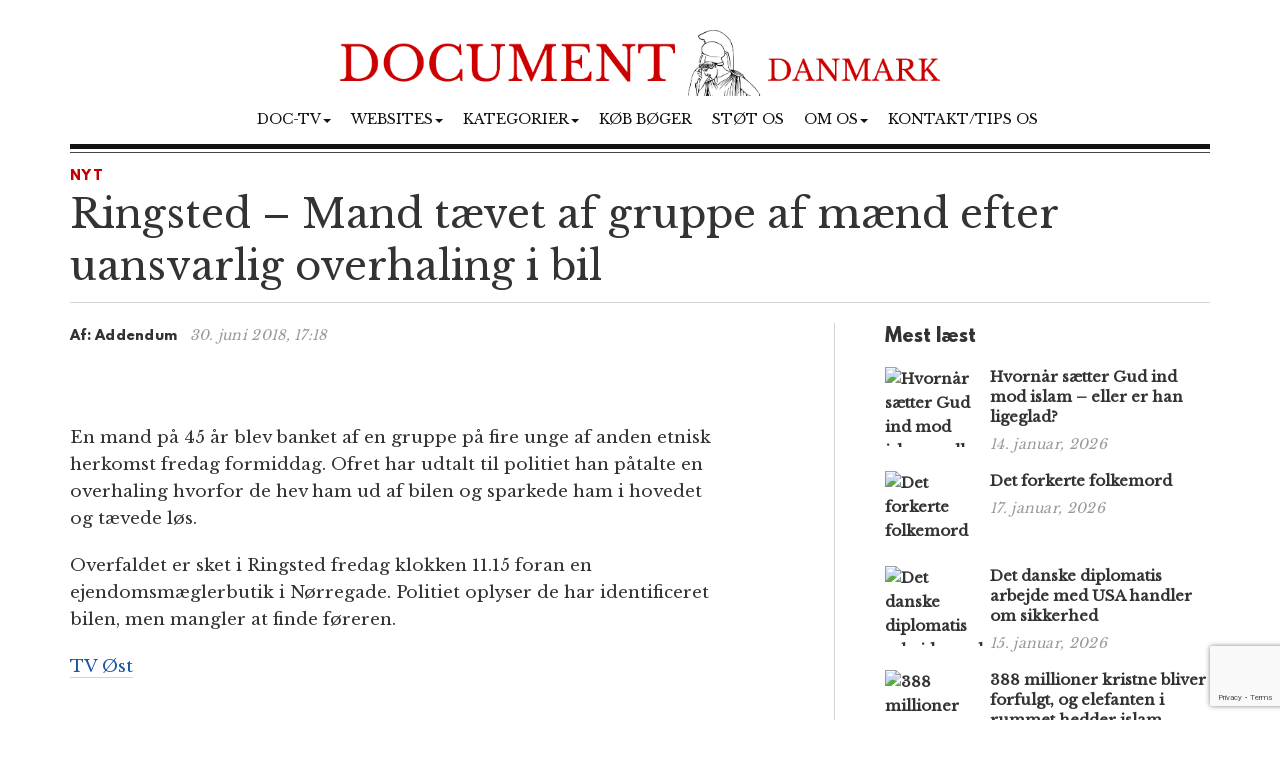

--- FILE ---
content_type: text/html; charset=utf-8
request_url: https://www.google.com/recaptcha/api2/anchor?ar=1&k=6Lf6QlMrAAAAAM8g9EemSjHsZv9V45xSeaU4eMCW&co=aHR0cHM6Ly93d3cuZG9jdW1lbnQuZGs6NDQz&hl=en&v=PoyoqOPhxBO7pBk68S4YbpHZ&size=invisible&anchor-ms=20000&execute-ms=30000&cb=iuoxasgdz9k8
body_size: 48532
content:
<!DOCTYPE HTML><html dir="ltr" lang="en"><head><meta http-equiv="Content-Type" content="text/html; charset=UTF-8">
<meta http-equiv="X-UA-Compatible" content="IE=edge">
<title>reCAPTCHA</title>
<style type="text/css">
/* cyrillic-ext */
@font-face {
  font-family: 'Roboto';
  font-style: normal;
  font-weight: 400;
  font-stretch: 100%;
  src: url(//fonts.gstatic.com/s/roboto/v48/KFO7CnqEu92Fr1ME7kSn66aGLdTylUAMa3GUBHMdazTgWw.woff2) format('woff2');
  unicode-range: U+0460-052F, U+1C80-1C8A, U+20B4, U+2DE0-2DFF, U+A640-A69F, U+FE2E-FE2F;
}
/* cyrillic */
@font-face {
  font-family: 'Roboto';
  font-style: normal;
  font-weight: 400;
  font-stretch: 100%;
  src: url(//fonts.gstatic.com/s/roboto/v48/KFO7CnqEu92Fr1ME7kSn66aGLdTylUAMa3iUBHMdazTgWw.woff2) format('woff2');
  unicode-range: U+0301, U+0400-045F, U+0490-0491, U+04B0-04B1, U+2116;
}
/* greek-ext */
@font-face {
  font-family: 'Roboto';
  font-style: normal;
  font-weight: 400;
  font-stretch: 100%;
  src: url(//fonts.gstatic.com/s/roboto/v48/KFO7CnqEu92Fr1ME7kSn66aGLdTylUAMa3CUBHMdazTgWw.woff2) format('woff2');
  unicode-range: U+1F00-1FFF;
}
/* greek */
@font-face {
  font-family: 'Roboto';
  font-style: normal;
  font-weight: 400;
  font-stretch: 100%;
  src: url(//fonts.gstatic.com/s/roboto/v48/KFO7CnqEu92Fr1ME7kSn66aGLdTylUAMa3-UBHMdazTgWw.woff2) format('woff2');
  unicode-range: U+0370-0377, U+037A-037F, U+0384-038A, U+038C, U+038E-03A1, U+03A3-03FF;
}
/* math */
@font-face {
  font-family: 'Roboto';
  font-style: normal;
  font-weight: 400;
  font-stretch: 100%;
  src: url(//fonts.gstatic.com/s/roboto/v48/KFO7CnqEu92Fr1ME7kSn66aGLdTylUAMawCUBHMdazTgWw.woff2) format('woff2');
  unicode-range: U+0302-0303, U+0305, U+0307-0308, U+0310, U+0312, U+0315, U+031A, U+0326-0327, U+032C, U+032F-0330, U+0332-0333, U+0338, U+033A, U+0346, U+034D, U+0391-03A1, U+03A3-03A9, U+03B1-03C9, U+03D1, U+03D5-03D6, U+03F0-03F1, U+03F4-03F5, U+2016-2017, U+2034-2038, U+203C, U+2040, U+2043, U+2047, U+2050, U+2057, U+205F, U+2070-2071, U+2074-208E, U+2090-209C, U+20D0-20DC, U+20E1, U+20E5-20EF, U+2100-2112, U+2114-2115, U+2117-2121, U+2123-214F, U+2190, U+2192, U+2194-21AE, U+21B0-21E5, U+21F1-21F2, U+21F4-2211, U+2213-2214, U+2216-22FF, U+2308-230B, U+2310, U+2319, U+231C-2321, U+2336-237A, U+237C, U+2395, U+239B-23B7, U+23D0, U+23DC-23E1, U+2474-2475, U+25AF, U+25B3, U+25B7, U+25BD, U+25C1, U+25CA, U+25CC, U+25FB, U+266D-266F, U+27C0-27FF, U+2900-2AFF, U+2B0E-2B11, U+2B30-2B4C, U+2BFE, U+3030, U+FF5B, U+FF5D, U+1D400-1D7FF, U+1EE00-1EEFF;
}
/* symbols */
@font-face {
  font-family: 'Roboto';
  font-style: normal;
  font-weight: 400;
  font-stretch: 100%;
  src: url(//fonts.gstatic.com/s/roboto/v48/KFO7CnqEu92Fr1ME7kSn66aGLdTylUAMaxKUBHMdazTgWw.woff2) format('woff2');
  unicode-range: U+0001-000C, U+000E-001F, U+007F-009F, U+20DD-20E0, U+20E2-20E4, U+2150-218F, U+2190, U+2192, U+2194-2199, U+21AF, U+21E6-21F0, U+21F3, U+2218-2219, U+2299, U+22C4-22C6, U+2300-243F, U+2440-244A, U+2460-24FF, U+25A0-27BF, U+2800-28FF, U+2921-2922, U+2981, U+29BF, U+29EB, U+2B00-2BFF, U+4DC0-4DFF, U+FFF9-FFFB, U+10140-1018E, U+10190-1019C, U+101A0, U+101D0-101FD, U+102E0-102FB, U+10E60-10E7E, U+1D2C0-1D2D3, U+1D2E0-1D37F, U+1F000-1F0FF, U+1F100-1F1AD, U+1F1E6-1F1FF, U+1F30D-1F30F, U+1F315, U+1F31C, U+1F31E, U+1F320-1F32C, U+1F336, U+1F378, U+1F37D, U+1F382, U+1F393-1F39F, U+1F3A7-1F3A8, U+1F3AC-1F3AF, U+1F3C2, U+1F3C4-1F3C6, U+1F3CA-1F3CE, U+1F3D4-1F3E0, U+1F3ED, U+1F3F1-1F3F3, U+1F3F5-1F3F7, U+1F408, U+1F415, U+1F41F, U+1F426, U+1F43F, U+1F441-1F442, U+1F444, U+1F446-1F449, U+1F44C-1F44E, U+1F453, U+1F46A, U+1F47D, U+1F4A3, U+1F4B0, U+1F4B3, U+1F4B9, U+1F4BB, U+1F4BF, U+1F4C8-1F4CB, U+1F4D6, U+1F4DA, U+1F4DF, U+1F4E3-1F4E6, U+1F4EA-1F4ED, U+1F4F7, U+1F4F9-1F4FB, U+1F4FD-1F4FE, U+1F503, U+1F507-1F50B, U+1F50D, U+1F512-1F513, U+1F53E-1F54A, U+1F54F-1F5FA, U+1F610, U+1F650-1F67F, U+1F687, U+1F68D, U+1F691, U+1F694, U+1F698, U+1F6AD, U+1F6B2, U+1F6B9-1F6BA, U+1F6BC, U+1F6C6-1F6CF, U+1F6D3-1F6D7, U+1F6E0-1F6EA, U+1F6F0-1F6F3, U+1F6F7-1F6FC, U+1F700-1F7FF, U+1F800-1F80B, U+1F810-1F847, U+1F850-1F859, U+1F860-1F887, U+1F890-1F8AD, U+1F8B0-1F8BB, U+1F8C0-1F8C1, U+1F900-1F90B, U+1F93B, U+1F946, U+1F984, U+1F996, U+1F9E9, U+1FA00-1FA6F, U+1FA70-1FA7C, U+1FA80-1FA89, U+1FA8F-1FAC6, U+1FACE-1FADC, U+1FADF-1FAE9, U+1FAF0-1FAF8, U+1FB00-1FBFF;
}
/* vietnamese */
@font-face {
  font-family: 'Roboto';
  font-style: normal;
  font-weight: 400;
  font-stretch: 100%;
  src: url(//fonts.gstatic.com/s/roboto/v48/KFO7CnqEu92Fr1ME7kSn66aGLdTylUAMa3OUBHMdazTgWw.woff2) format('woff2');
  unicode-range: U+0102-0103, U+0110-0111, U+0128-0129, U+0168-0169, U+01A0-01A1, U+01AF-01B0, U+0300-0301, U+0303-0304, U+0308-0309, U+0323, U+0329, U+1EA0-1EF9, U+20AB;
}
/* latin-ext */
@font-face {
  font-family: 'Roboto';
  font-style: normal;
  font-weight: 400;
  font-stretch: 100%;
  src: url(//fonts.gstatic.com/s/roboto/v48/KFO7CnqEu92Fr1ME7kSn66aGLdTylUAMa3KUBHMdazTgWw.woff2) format('woff2');
  unicode-range: U+0100-02BA, U+02BD-02C5, U+02C7-02CC, U+02CE-02D7, U+02DD-02FF, U+0304, U+0308, U+0329, U+1D00-1DBF, U+1E00-1E9F, U+1EF2-1EFF, U+2020, U+20A0-20AB, U+20AD-20C0, U+2113, U+2C60-2C7F, U+A720-A7FF;
}
/* latin */
@font-face {
  font-family: 'Roboto';
  font-style: normal;
  font-weight: 400;
  font-stretch: 100%;
  src: url(//fonts.gstatic.com/s/roboto/v48/KFO7CnqEu92Fr1ME7kSn66aGLdTylUAMa3yUBHMdazQ.woff2) format('woff2');
  unicode-range: U+0000-00FF, U+0131, U+0152-0153, U+02BB-02BC, U+02C6, U+02DA, U+02DC, U+0304, U+0308, U+0329, U+2000-206F, U+20AC, U+2122, U+2191, U+2193, U+2212, U+2215, U+FEFF, U+FFFD;
}
/* cyrillic-ext */
@font-face {
  font-family: 'Roboto';
  font-style: normal;
  font-weight: 500;
  font-stretch: 100%;
  src: url(//fonts.gstatic.com/s/roboto/v48/KFO7CnqEu92Fr1ME7kSn66aGLdTylUAMa3GUBHMdazTgWw.woff2) format('woff2');
  unicode-range: U+0460-052F, U+1C80-1C8A, U+20B4, U+2DE0-2DFF, U+A640-A69F, U+FE2E-FE2F;
}
/* cyrillic */
@font-face {
  font-family: 'Roboto';
  font-style: normal;
  font-weight: 500;
  font-stretch: 100%;
  src: url(//fonts.gstatic.com/s/roboto/v48/KFO7CnqEu92Fr1ME7kSn66aGLdTylUAMa3iUBHMdazTgWw.woff2) format('woff2');
  unicode-range: U+0301, U+0400-045F, U+0490-0491, U+04B0-04B1, U+2116;
}
/* greek-ext */
@font-face {
  font-family: 'Roboto';
  font-style: normal;
  font-weight: 500;
  font-stretch: 100%;
  src: url(//fonts.gstatic.com/s/roboto/v48/KFO7CnqEu92Fr1ME7kSn66aGLdTylUAMa3CUBHMdazTgWw.woff2) format('woff2');
  unicode-range: U+1F00-1FFF;
}
/* greek */
@font-face {
  font-family: 'Roboto';
  font-style: normal;
  font-weight: 500;
  font-stretch: 100%;
  src: url(//fonts.gstatic.com/s/roboto/v48/KFO7CnqEu92Fr1ME7kSn66aGLdTylUAMa3-UBHMdazTgWw.woff2) format('woff2');
  unicode-range: U+0370-0377, U+037A-037F, U+0384-038A, U+038C, U+038E-03A1, U+03A3-03FF;
}
/* math */
@font-face {
  font-family: 'Roboto';
  font-style: normal;
  font-weight: 500;
  font-stretch: 100%;
  src: url(//fonts.gstatic.com/s/roboto/v48/KFO7CnqEu92Fr1ME7kSn66aGLdTylUAMawCUBHMdazTgWw.woff2) format('woff2');
  unicode-range: U+0302-0303, U+0305, U+0307-0308, U+0310, U+0312, U+0315, U+031A, U+0326-0327, U+032C, U+032F-0330, U+0332-0333, U+0338, U+033A, U+0346, U+034D, U+0391-03A1, U+03A3-03A9, U+03B1-03C9, U+03D1, U+03D5-03D6, U+03F0-03F1, U+03F4-03F5, U+2016-2017, U+2034-2038, U+203C, U+2040, U+2043, U+2047, U+2050, U+2057, U+205F, U+2070-2071, U+2074-208E, U+2090-209C, U+20D0-20DC, U+20E1, U+20E5-20EF, U+2100-2112, U+2114-2115, U+2117-2121, U+2123-214F, U+2190, U+2192, U+2194-21AE, U+21B0-21E5, U+21F1-21F2, U+21F4-2211, U+2213-2214, U+2216-22FF, U+2308-230B, U+2310, U+2319, U+231C-2321, U+2336-237A, U+237C, U+2395, U+239B-23B7, U+23D0, U+23DC-23E1, U+2474-2475, U+25AF, U+25B3, U+25B7, U+25BD, U+25C1, U+25CA, U+25CC, U+25FB, U+266D-266F, U+27C0-27FF, U+2900-2AFF, U+2B0E-2B11, U+2B30-2B4C, U+2BFE, U+3030, U+FF5B, U+FF5D, U+1D400-1D7FF, U+1EE00-1EEFF;
}
/* symbols */
@font-face {
  font-family: 'Roboto';
  font-style: normal;
  font-weight: 500;
  font-stretch: 100%;
  src: url(//fonts.gstatic.com/s/roboto/v48/KFO7CnqEu92Fr1ME7kSn66aGLdTylUAMaxKUBHMdazTgWw.woff2) format('woff2');
  unicode-range: U+0001-000C, U+000E-001F, U+007F-009F, U+20DD-20E0, U+20E2-20E4, U+2150-218F, U+2190, U+2192, U+2194-2199, U+21AF, U+21E6-21F0, U+21F3, U+2218-2219, U+2299, U+22C4-22C6, U+2300-243F, U+2440-244A, U+2460-24FF, U+25A0-27BF, U+2800-28FF, U+2921-2922, U+2981, U+29BF, U+29EB, U+2B00-2BFF, U+4DC0-4DFF, U+FFF9-FFFB, U+10140-1018E, U+10190-1019C, U+101A0, U+101D0-101FD, U+102E0-102FB, U+10E60-10E7E, U+1D2C0-1D2D3, U+1D2E0-1D37F, U+1F000-1F0FF, U+1F100-1F1AD, U+1F1E6-1F1FF, U+1F30D-1F30F, U+1F315, U+1F31C, U+1F31E, U+1F320-1F32C, U+1F336, U+1F378, U+1F37D, U+1F382, U+1F393-1F39F, U+1F3A7-1F3A8, U+1F3AC-1F3AF, U+1F3C2, U+1F3C4-1F3C6, U+1F3CA-1F3CE, U+1F3D4-1F3E0, U+1F3ED, U+1F3F1-1F3F3, U+1F3F5-1F3F7, U+1F408, U+1F415, U+1F41F, U+1F426, U+1F43F, U+1F441-1F442, U+1F444, U+1F446-1F449, U+1F44C-1F44E, U+1F453, U+1F46A, U+1F47D, U+1F4A3, U+1F4B0, U+1F4B3, U+1F4B9, U+1F4BB, U+1F4BF, U+1F4C8-1F4CB, U+1F4D6, U+1F4DA, U+1F4DF, U+1F4E3-1F4E6, U+1F4EA-1F4ED, U+1F4F7, U+1F4F9-1F4FB, U+1F4FD-1F4FE, U+1F503, U+1F507-1F50B, U+1F50D, U+1F512-1F513, U+1F53E-1F54A, U+1F54F-1F5FA, U+1F610, U+1F650-1F67F, U+1F687, U+1F68D, U+1F691, U+1F694, U+1F698, U+1F6AD, U+1F6B2, U+1F6B9-1F6BA, U+1F6BC, U+1F6C6-1F6CF, U+1F6D3-1F6D7, U+1F6E0-1F6EA, U+1F6F0-1F6F3, U+1F6F7-1F6FC, U+1F700-1F7FF, U+1F800-1F80B, U+1F810-1F847, U+1F850-1F859, U+1F860-1F887, U+1F890-1F8AD, U+1F8B0-1F8BB, U+1F8C0-1F8C1, U+1F900-1F90B, U+1F93B, U+1F946, U+1F984, U+1F996, U+1F9E9, U+1FA00-1FA6F, U+1FA70-1FA7C, U+1FA80-1FA89, U+1FA8F-1FAC6, U+1FACE-1FADC, U+1FADF-1FAE9, U+1FAF0-1FAF8, U+1FB00-1FBFF;
}
/* vietnamese */
@font-face {
  font-family: 'Roboto';
  font-style: normal;
  font-weight: 500;
  font-stretch: 100%;
  src: url(//fonts.gstatic.com/s/roboto/v48/KFO7CnqEu92Fr1ME7kSn66aGLdTylUAMa3OUBHMdazTgWw.woff2) format('woff2');
  unicode-range: U+0102-0103, U+0110-0111, U+0128-0129, U+0168-0169, U+01A0-01A1, U+01AF-01B0, U+0300-0301, U+0303-0304, U+0308-0309, U+0323, U+0329, U+1EA0-1EF9, U+20AB;
}
/* latin-ext */
@font-face {
  font-family: 'Roboto';
  font-style: normal;
  font-weight: 500;
  font-stretch: 100%;
  src: url(//fonts.gstatic.com/s/roboto/v48/KFO7CnqEu92Fr1ME7kSn66aGLdTylUAMa3KUBHMdazTgWw.woff2) format('woff2');
  unicode-range: U+0100-02BA, U+02BD-02C5, U+02C7-02CC, U+02CE-02D7, U+02DD-02FF, U+0304, U+0308, U+0329, U+1D00-1DBF, U+1E00-1E9F, U+1EF2-1EFF, U+2020, U+20A0-20AB, U+20AD-20C0, U+2113, U+2C60-2C7F, U+A720-A7FF;
}
/* latin */
@font-face {
  font-family: 'Roboto';
  font-style: normal;
  font-weight: 500;
  font-stretch: 100%;
  src: url(//fonts.gstatic.com/s/roboto/v48/KFO7CnqEu92Fr1ME7kSn66aGLdTylUAMa3yUBHMdazQ.woff2) format('woff2');
  unicode-range: U+0000-00FF, U+0131, U+0152-0153, U+02BB-02BC, U+02C6, U+02DA, U+02DC, U+0304, U+0308, U+0329, U+2000-206F, U+20AC, U+2122, U+2191, U+2193, U+2212, U+2215, U+FEFF, U+FFFD;
}
/* cyrillic-ext */
@font-face {
  font-family: 'Roboto';
  font-style: normal;
  font-weight: 900;
  font-stretch: 100%;
  src: url(//fonts.gstatic.com/s/roboto/v48/KFO7CnqEu92Fr1ME7kSn66aGLdTylUAMa3GUBHMdazTgWw.woff2) format('woff2');
  unicode-range: U+0460-052F, U+1C80-1C8A, U+20B4, U+2DE0-2DFF, U+A640-A69F, U+FE2E-FE2F;
}
/* cyrillic */
@font-face {
  font-family: 'Roboto';
  font-style: normal;
  font-weight: 900;
  font-stretch: 100%;
  src: url(//fonts.gstatic.com/s/roboto/v48/KFO7CnqEu92Fr1ME7kSn66aGLdTylUAMa3iUBHMdazTgWw.woff2) format('woff2');
  unicode-range: U+0301, U+0400-045F, U+0490-0491, U+04B0-04B1, U+2116;
}
/* greek-ext */
@font-face {
  font-family: 'Roboto';
  font-style: normal;
  font-weight: 900;
  font-stretch: 100%;
  src: url(//fonts.gstatic.com/s/roboto/v48/KFO7CnqEu92Fr1ME7kSn66aGLdTylUAMa3CUBHMdazTgWw.woff2) format('woff2');
  unicode-range: U+1F00-1FFF;
}
/* greek */
@font-face {
  font-family: 'Roboto';
  font-style: normal;
  font-weight: 900;
  font-stretch: 100%;
  src: url(//fonts.gstatic.com/s/roboto/v48/KFO7CnqEu92Fr1ME7kSn66aGLdTylUAMa3-UBHMdazTgWw.woff2) format('woff2');
  unicode-range: U+0370-0377, U+037A-037F, U+0384-038A, U+038C, U+038E-03A1, U+03A3-03FF;
}
/* math */
@font-face {
  font-family: 'Roboto';
  font-style: normal;
  font-weight: 900;
  font-stretch: 100%;
  src: url(//fonts.gstatic.com/s/roboto/v48/KFO7CnqEu92Fr1ME7kSn66aGLdTylUAMawCUBHMdazTgWw.woff2) format('woff2');
  unicode-range: U+0302-0303, U+0305, U+0307-0308, U+0310, U+0312, U+0315, U+031A, U+0326-0327, U+032C, U+032F-0330, U+0332-0333, U+0338, U+033A, U+0346, U+034D, U+0391-03A1, U+03A3-03A9, U+03B1-03C9, U+03D1, U+03D5-03D6, U+03F0-03F1, U+03F4-03F5, U+2016-2017, U+2034-2038, U+203C, U+2040, U+2043, U+2047, U+2050, U+2057, U+205F, U+2070-2071, U+2074-208E, U+2090-209C, U+20D0-20DC, U+20E1, U+20E5-20EF, U+2100-2112, U+2114-2115, U+2117-2121, U+2123-214F, U+2190, U+2192, U+2194-21AE, U+21B0-21E5, U+21F1-21F2, U+21F4-2211, U+2213-2214, U+2216-22FF, U+2308-230B, U+2310, U+2319, U+231C-2321, U+2336-237A, U+237C, U+2395, U+239B-23B7, U+23D0, U+23DC-23E1, U+2474-2475, U+25AF, U+25B3, U+25B7, U+25BD, U+25C1, U+25CA, U+25CC, U+25FB, U+266D-266F, U+27C0-27FF, U+2900-2AFF, U+2B0E-2B11, U+2B30-2B4C, U+2BFE, U+3030, U+FF5B, U+FF5D, U+1D400-1D7FF, U+1EE00-1EEFF;
}
/* symbols */
@font-face {
  font-family: 'Roboto';
  font-style: normal;
  font-weight: 900;
  font-stretch: 100%;
  src: url(//fonts.gstatic.com/s/roboto/v48/KFO7CnqEu92Fr1ME7kSn66aGLdTylUAMaxKUBHMdazTgWw.woff2) format('woff2');
  unicode-range: U+0001-000C, U+000E-001F, U+007F-009F, U+20DD-20E0, U+20E2-20E4, U+2150-218F, U+2190, U+2192, U+2194-2199, U+21AF, U+21E6-21F0, U+21F3, U+2218-2219, U+2299, U+22C4-22C6, U+2300-243F, U+2440-244A, U+2460-24FF, U+25A0-27BF, U+2800-28FF, U+2921-2922, U+2981, U+29BF, U+29EB, U+2B00-2BFF, U+4DC0-4DFF, U+FFF9-FFFB, U+10140-1018E, U+10190-1019C, U+101A0, U+101D0-101FD, U+102E0-102FB, U+10E60-10E7E, U+1D2C0-1D2D3, U+1D2E0-1D37F, U+1F000-1F0FF, U+1F100-1F1AD, U+1F1E6-1F1FF, U+1F30D-1F30F, U+1F315, U+1F31C, U+1F31E, U+1F320-1F32C, U+1F336, U+1F378, U+1F37D, U+1F382, U+1F393-1F39F, U+1F3A7-1F3A8, U+1F3AC-1F3AF, U+1F3C2, U+1F3C4-1F3C6, U+1F3CA-1F3CE, U+1F3D4-1F3E0, U+1F3ED, U+1F3F1-1F3F3, U+1F3F5-1F3F7, U+1F408, U+1F415, U+1F41F, U+1F426, U+1F43F, U+1F441-1F442, U+1F444, U+1F446-1F449, U+1F44C-1F44E, U+1F453, U+1F46A, U+1F47D, U+1F4A3, U+1F4B0, U+1F4B3, U+1F4B9, U+1F4BB, U+1F4BF, U+1F4C8-1F4CB, U+1F4D6, U+1F4DA, U+1F4DF, U+1F4E3-1F4E6, U+1F4EA-1F4ED, U+1F4F7, U+1F4F9-1F4FB, U+1F4FD-1F4FE, U+1F503, U+1F507-1F50B, U+1F50D, U+1F512-1F513, U+1F53E-1F54A, U+1F54F-1F5FA, U+1F610, U+1F650-1F67F, U+1F687, U+1F68D, U+1F691, U+1F694, U+1F698, U+1F6AD, U+1F6B2, U+1F6B9-1F6BA, U+1F6BC, U+1F6C6-1F6CF, U+1F6D3-1F6D7, U+1F6E0-1F6EA, U+1F6F0-1F6F3, U+1F6F7-1F6FC, U+1F700-1F7FF, U+1F800-1F80B, U+1F810-1F847, U+1F850-1F859, U+1F860-1F887, U+1F890-1F8AD, U+1F8B0-1F8BB, U+1F8C0-1F8C1, U+1F900-1F90B, U+1F93B, U+1F946, U+1F984, U+1F996, U+1F9E9, U+1FA00-1FA6F, U+1FA70-1FA7C, U+1FA80-1FA89, U+1FA8F-1FAC6, U+1FACE-1FADC, U+1FADF-1FAE9, U+1FAF0-1FAF8, U+1FB00-1FBFF;
}
/* vietnamese */
@font-face {
  font-family: 'Roboto';
  font-style: normal;
  font-weight: 900;
  font-stretch: 100%;
  src: url(//fonts.gstatic.com/s/roboto/v48/KFO7CnqEu92Fr1ME7kSn66aGLdTylUAMa3OUBHMdazTgWw.woff2) format('woff2');
  unicode-range: U+0102-0103, U+0110-0111, U+0128-0129, U+0168-0169, U+01A0-01A1, U+01AF-01B0, U+0300-0301, U+0303-0304, U+0308-0309, U+0323, U+0329, U+1EA0-1EF9, U+20AB;
}
/* latin-ext */
@font-face {
  font-family: 'Roboto';
  font-style: normal;
  font-weight: 900;
  font-stretch: 100%;
  src: url(//fonts.gstatic.com/s/roboto/v48/KFO7CnqEu92Fr1ME7kSn66aGLdTylUAMa3KUBHMdazTgWw.woff2) format('woff2');
  unicode-range: U+0100-02BA, U+02BD-02C5, U+02C7-02CC, U+02CE-02D7, U+02DD-02FF, U+0304, U+0308, U+0329, U+1D00-1DBF, U+1E00-1E9F, U+1EF2-1EFF, U+2020, U+20A0-20AB, U+20AD-20C0, U+2113, U+2C60-2C7F, U+A720-A7FF;
}
/* latin */
@font-face {
  font-family: 'Roboto';
  font-style: normal;
  font-weight: 900;
  font-stretch: 100%;
  src: url(//fonts.gstatic.com/s/roboto/v48/KFO7CnqEu92Fr1ME7kSn66aGLdTylUAMa3yUBHMdazQ.woff2) format('woff2');
  unicode-range: U+0000-00FF, U+0131, U+0152-0153, U+02BB-02BC, U+02C6, U+02DA, U+02DC, U+0304, U+0308, U+0329, U+2000-206F, U+20AC, U+2122, U+2191, U+2193, U+2212, U+2215, U+FEFF, U+FFFD;
}

</style>
<link rel="stylesheet" type="text/css" href="https://www.gstatic.com/recaptcha/releases/PoyoqOPhxBO7pBk68S4YbpHZ/styles__ltr.css">
<script nonce="ZRUVwOOQrT3Pv6N-UynhHw" type="text/javascript">window['__recaptcha_api'] = 'https://www.google.com/recaptcha/api2/';</script>
<script type="text/javascript" src="https://www.gstatic.com/recaptcha/releases/PoyoqOPhxBO7pBk68S4YbpHZ/recaptcha__en.js" nonce="ZRUVwOOQrT3Pv6N-UynhHw">
      
    </script></head>
<body><div id="rc-anchor-alert" class="rc-anchor-alert"></div>
<input type="hidden" id="recaptcha-token" value="[base64]">
<script type="text/javascript" nonce="ZRUVwOOQrT3Pv6N-UynhHw">
      recaptcha.anchor.Main.init("[\x22ainput\x22,[\x22bgdata\x22,\x22\x22,\[base64]/[base64]/[base64]/KE4oMTI0LHYsdi5HKSxMWihsLHYpKTpOKDEyNCx2LGwpLFYpLHYpLFQpKSxGKDE3MSx2KX0scjc9ZnVuY3Rpb24obCl7cmV0dXJuIGx9LEM9ZnVuY3Rpb24obCxWLHYpe04odixsLFYpLFZbYWtdPTI3OTZ9LG49ZnVuY3Rpb24obCxWKXtWLlg9KChWLlg/[base64]/[base64]/[base64]/[base64]/[base64]/[base64]/[base64]/[base64]/[base64]/[base64]/[base64]\\u003d\x22,\[base64]\\u003d\x22,\x22w4tzV8ODRV/CnMKoNV1ZM8OzAm7DrcOITSLCh8KGw7HDlcOzCsKbLMKLQU94FA/Dh8K1NjvCqsKBw6/[base64]/[base64]/w5fCnMOLRMOSwoF9w4cowp/[base64]/Dr8KgwqAkdW8Dw50OwqkNe8OYKMKOwpHCgj/[base64]/wrYgwqh+WMKkLcOxw7F/WHDDvVLClQgZwqzDscK1wpN0ScK3w6PDnDTDh3rCq1BjOMKTwqTCvgfCscOCJMKnJsK+w4E1wptkLU50HmrDjsOcPD/DmcOCw5fDm8K3KRU2UsKLw48zwr7CjmhjSCxhwp8yw6suKVFieMOfw49YTXDCvG3CmR8wwpDDvMO6w5EnwqfDtylFw4rCmsKfT8OYK0wWeG0vw5zDmzXDplg2DxrDl8ONccK8w4A0w491NcK7wrnDkgjDigx7w6QEWsOnd8Kew6XCjXJqwqlhSU7DpsKxw7/DiFzDhsOfwpBhw5skPWnCpkYNSnXCvl3CocKeLsOxNsKhwrfDusO0wpJ6b8OKw4dZPGjDrsKrZRbCrj5ecG3DgsOYw6/[base64]/DncK6PcK1UMKjwpctwr7CmhBww57CgcKQUMOnDCLCq8KhwplWdBHCnsKCfmtfwoANdcONw58cw5HCiEPCilfCnzPDgMK1JMKDworCswPDgMKrw6/[base64]/[base64]/DoCjDimh+CcK8woloH8OeO8KVNcKgwp0qw5fCkBXCvsOHFBUKETTCkxvCqzo1w7R+VsOPRGxgXcKswrbCn2ZBwqBzw6bClQFPwqXDvGkIIi3Ct8O/wrkQcsOzw6vCg8OCwpZRDlvDtWcIHXEjXcO9NkhXXEXCt8OSSCEob1xQw53CoMOLwprCusOHdn8wAsKvwog5wog9wprDpcKIYEvDogN4dcO7cgbCjsK+GBDDi8OpAMKewr5JwpjDpDvDpH3CoR/CgmHClWfDlsKSPEIpw6NTwrMNKsKyesKXKiNIZxHCiybCkAzDgG3DkUXDhsK1wplCwrnCvcKrFW/DuinDjsKOfgjCs1jDnsKLw5slOsKOGEUZw5zClVnDmULDq8K+BMO3wrXDvSFGX3fCgHPDnnnCi3BUcDfCvcOKwqQWw6zDgMKxZh3CnQJFOkbDo8K+wr/[base64]/cSDDtVvCp1caw6tybn/DlMOVwofCvR/DlsOVecO7w6wiNgpULk7DsT1EwpzDu8O6Hx/DnMKjMgZWP8OEw7LCscKewqzCjgzCjcKdIRXDm8O6w6AVwqDCmxXCu8OOMMO/w7k5JU0DworCgA9DbR3Cky87SwUtw64cwrTDv8O2w4MxOjATNxskwrHCkn7CgDk/PcKgUyHDocOYMznCuyDCs8KTRhYkXsKew6/CmHcMw7bCgcOzLMOLw6LCrMOpw7NcwqfDtMKiX23CjG90wojDjsOJw6c3ZizDqcOYRMK2w64XPcOyw7/CtcOkw5rCtcKTJsOPw4fDjMKBTl0SbCwWJisow7AIQRo2AmMAU8Kld8OsGSnDr8KfUjwcw5LCgwTDusKvRsKeB8Oiw77CrjpyEB4Rw7tbRMK5w5MfIMKHw5rDiFbClSsawqnDqWhGwq5zC2New6LCmMOtLUTDscKeL8OPRsKdUMKTw4/CoXnCicK9PMOGDG/DqC7CoMO7w7nCtSxuTsOLwpxGZlVNJBDCuCocLMKiw4dZwpg2V0/Cij/Chmwhw4tIw5TDl8OFwo3Dr8O9Ex9cwpY7XcKafU8sCxzCk0lBblZuwpMvQhlBRGxbbUVQWjENwqsXMl/Co8OMf8OGwpvDkSLDksO7G8OmUlYnwovDgcOFYxUUw6NqaMKDw4/CmgPDjMKobgvCkcOIw6HDg8O5w4McwpHCnMOgcXIJw5zCuUHCtifCmk8lSR4dbA8Wwo/Cm8OnwoQDw7bCocKTKVnDhcKzewrCqXLDqCzDoQZ4w75ww4LDrxVxw6bCrgFEGxDCu2w4QU3DqjUmw7nCn8OlO8O/wqLCicKzFsKIAsKQwrlew4l5w7XCjGHColYXw4zCjFRdwqbCqHPDmsOFP8OmOXRvGsK5LTgBwqLDosOUw74CesKsR2rCqzzDkGjDhMKSGy1NcsO4w5TCug3CpMOcwpLDmWV+aWHCi8Kmw7PCvsOZwqHCjhdowojDv8OxwoBRw5knw4MRRAh+w5/[base64]/CnmFxAMOawohkGcOMwr9Ww6/CtcKTFyLCqsKBRkPDnx0Ww68Ra8KbS8KkBsKvwpNpw6/Csz9Ow6Ufw687w7BzwqxBQMK8FVN4w7p/wqp2VSnCkMOLw4jCgxEhw45OYsOYw4nDvcKKVAovw77DtW7DkznDvMKMdC0WwpzChVU0wr7CgC5TcGzDssOqwoQMwpPCisOdwoF7wqsUBsKJw5PClVHDhsOjwqTCu8KowqhEw5BQND/DnQ5PwqVIw6xFWyjCmBIxL8KxYBE3SQfDtsKKwp/[base64]/DhsO2AkIdIyLDthHDkQIJUMK6BCnCt8Kcw58IHD8vwqHCnMKVfTbCmnx4w4TClh5kb8K8McOow6JLwq9TXVUMwrfCgHbCj8KlNTcCdhtdK0vDtcK6TgbDnW7CnH8xGcO4w53CtcO1HxZEwpgpwo3Ckww+eX3CkBY6woBhwrVGdlAdBsOKwqjDo8K5wq1iw7bDhcKMLC/[base64]/[base64]/[base64]/DjCrDq0ssFMONwoEkZAtYMwDCocO+BS/DjMO0w7xZesO8wqbCr8KOVMOkRsKAwpHCvcKbwpPDt0htw7vCn8K9RMK4QMKZf8K1KUDCl2vCsMOLFsOMBQkCwp0/[base64]/DucKhewFeFAzDssO9MBnCo8Kow43DkhvDnBIFVsKTw6N1w6bDphImwovDoXBFMMOow71jw7ldwqlBSsKWS8KZWcO2OsKEw7kMwpoJwpI9G8OwY8OgNMORwp3CsMKAwrrCowYTw7nCrUEcGsKzdcKmY8ORdMOzO2kuccOIw5/[base64]/CslDCtkkKYMKmSsKhwqPDiMKdwoPDgRzDn0HCuBHCg8K1w50zaBLDsGHChRvCtcOTKMOdw4NCwq40csKTdG9bw6V2DEZYwo/CgMOgGsKAFiTDnUfCkcKSwpbCqyBkwpnDk2rCrAMlHlfDrDIDIQHCqcOzUsO5w64PwoQ/[base64]/DpHIpwo3Dn1NDbsOrTTTDqsOmC8O/OGNkKcKew6obw748w7vDthzDkVxDw5otPX/CgcO+w4/Dm8KiwpoWTSoGwrgwwpPDv8KPw5Urwqtiwr/[base64]/Ctytyw7V2DXNTw4DCvsKjw5PCun0ew7TDt8OLNGPCvcOZw73DgsOFwojCrWjDksK9TsKpOcK+wo7CjsKcw4vCisKxw7nDksKWwpNrfwgQwqHDvFvCtyATNMKVOMKnw4fCpMOKwpRvwpfCt8KNwoQOYikQFhZjw6J+wp/[base64]/CpCrDgl7CrGMdw4fDkG7ClsKowp0SwoUMfsKhwqzCuMOFwoRxw6UBw5vDuk7CgEZ/[base64]/Cp8K/[base64]/Cv8KwwpI3N0TCksOkawvCmjfDm8K1NsKDOcK2IMOtw6lswofDsGbCkDDDpxkrw7DCjsOncQpjwoBSWsO3F8Ouw7RRQsO3F24WSGl+w5Q1Ti/[base64]/DoMKhGsOVBWHDjBhewrXCjDDDl8KLw485IMKPw7zCsT8uAHTCtCVoP2XDr0Ztw7LCvcOVwq9lYxM6DsOZwozDpcOob8KVw6pHwqxsT8OhwrwHYsKdJG8hAEBEwovCscO/wonClsOdNzoNwrUkFMK1TxLCl0PCscKVwowkCW02wrd/w69ROcO4L8OFw5hhZ1pJdBnCqcKNacOgdsKmFsORw7EUwrILwpzDj8KDw54qDVDClcKpw70fDVbDhcOxwrPCjsOLw5d2wohOWljDhzrCqD7Cq8O0w5DCnyo+dsK9w5PDunhmJQrCkTkbwqlNIMK/dlp8U3DDk0hCw6h9worDpCrCglFMwqRUL0/[base64]/DvVAtPS1Mw7HDkg8jMUzDt0zCisOqbjNaw4InDiwYeMKae8OEE1nCpVHDtMOww6ALw4JaUXQqw6Uww4DCmB7CnVcnAMOGBVk6wrlsTsKdPMOFw7XCt2Vyw6oSw6XChRfDj07DsMO8amnCjQrDtlQXw6UsQHXDjcKMwohyF8OLw5/DqXfCtUjCgR53AsOMfMO+LMOCBiElJHtOwp0PwqjDqBYTE8KPwqrDrsKVw4cYC8KUasKCw6ZWwow3KMKew7/[base64]/Cg8K+VcKMdsKFeV4KwocCw4NyCFDCiWHCu2LCoMK6w78Ke8ODcmEQw5AsAcOJFQUFw4TDmcKtw6nChMKyw5oNQMOCwobDsRvDg8KKYsK3KivCp8OFagvCqMKBw5djwpLCi8OIwp8PNWDCtMKGSWAtw5/CihV7w67DjwJ5fWwCw6EXwrQORMO+AVHCpQzDgsOlwrnCrQYPw5jDj8KIw6HCtMOJLcOMfWzDiMKnwrTChMKbw4BGwr/Cqx0uTVR9w6DDq8KfCCc6S8Khw74dK1zCpsOLTXPDrhMUwow5wrc7w4QLDBpvw7rDqcK/[base64]/wr7DkjLDtcK9w4TDlDjCh8OjSsORwqjCv8OnAsOLNWTDvQUsW8OTH1vDl8OTEMKbTsKIwpzCisOIw4hXwpHCk0vCnhIpe2gdaEXDiU/DrcO/ccO1w4vDlcKVwoDCjMOXwrt0YVIOHisqQiY1YsOfwpbClCHDnk96wqE4w4DChsKCwqMAw7XCjcOSVTQGwpsXZ8KfAwDDuMK6IcK/OAtkw47DtzTDrcKYcWsZD8OowpPClABKwprCp8Kiw6l4wrvCo0JbSsKoVMKYRmrDkcKtWBZdwqgwRcOdUWjDgX17wp08w7A3wpcEXwPCrS/[base64]/[base64]/SsKRwqECIMK8S3hJK8OhJ8OLeQFdw7lHwqHCv8OCwpJ8wrrCiB7DhydGRDzCixPDnsKZwrpCwr7Cjx3Dtxlkw4HCuMKDw7XChBcTwo7Cul3CksKzYMK7w7fDhsKAwqrDh0wywoFYwpfCisOEGMKHw6/CpD4wVCJYYMKMwo5EaBIowqB7Z8KGw67CosKrGgvDjsKeQ8KVQsK/[base64]/CvcK9WMOoTgjCoGpqMsK6wrPCsmwbw7vCiTfDrcOHe8KGH3ELYsKOwo01w7JBTcOrQcOGEzDDrcK3S20lwrzDhGQDPsOmw57CvcO/[base64]/[base64]/[base64]/DvzJxwrd5QEjDkjRxw67CtSXDrcKGNQBNw7nChiZvwrvCviZGYmbCmhbCqTLCjcO4w6LDpMOud3XDqgDDjcOGDWlSw5XCn3dtwrk/RMKaEcOrADBbwoMHUsOAEWY/wqgkwqTDi8KPR8O/IhjClzLCu2nDm2TChsOEw4fDscO7woQ/AcKdcHJ9OFARORTCnlzDmCTCl13DjnUFG8OmPsK0woLCvjDDlVTDssKbRD7DiMKGI8Ocw4vCmsKdScKjMcKww5hfHUM3w5XDtmrCtsKnw5DDiTfCtFbDjzdgw4HChsO3woI5VsKPw4/CnSbDnMObFijDrcOpwpYJdgQOPMKAPhRgw70RSMO7wo7CqMOFH8OYw7PCisKVw6vCrDBJw5I3wq4Bw4fCl8O1THTCqkfCpMKxOgAjwp44woFGa8KNBBFlwp3Dv8O7wqwbLgg/W8KxRcKmXcK6ZD9qw69Gw70EN8KpZcO8GMOgY8KSw4Rmw5LCtsKhw73Dtm1hEcO5w6Qiw43CjsKVwrcwwoxLCHM7a8O5w7hMw4IMdnHCr1fDn8K2MijDiMOgwojCnwbDhSBkdhg6InfDmWfCrcO1Jj5fwrTDpMKBCQkjH8OhLUwVw5Bsw4xqNMOqw5/Ctj4AwqcAH3/DgTzCgMOdw7UHF8OZTsOPwqMDaCjDkMKAwo/DmcKzw7jCvMKXXTnCs8KjNcKDw48+ZAUeFCTClcOKw5nDlMOfw4HDiTUuKEV7fQjCtcK1Q8OJfsKGw7bDi8OBwp1Od8OaYMKZw47Cm8OYwo/CghRNMcKRDBIbOMKBw5QZYsKbe8KAw4bClsKxSSJxKEPDiMOUUcK7Pkg1XVjDm8OzGWdkB2UXw55Vw40IWMOtwoVEwrrCsSZnNUfCtcK4w50MwrocIhobw4HCssKrPcKVbxHCm8Oww5fCgcKuw4XDhsKXwqfCujjChcKVwpw4wp/Cg8K7TVzCliF3VsKIw4nCrsOZwopfw5ldFMKmw6NdAcKlT8O0w4fCvS4PwqDCmMO+WMKbw5g2KUM8wqxBw4/CrsOdwoXCszfCpMOaY0fDisOOw5/Cr08vw7gOwoNwRMOIw64mwrzDvBwnGHocwrHDslfDo28HwoNywqHDrsKAEsK+wq0Pw7N2WMOHw5tNwocew4HDi27CscKPw6FZCgZKw6pzOSHDin/CjndSN0dFwqZUO0BSwpE1DsOaaMKDwoXDn0XDkMKUwqPDs8KNwr5VUDTCmGszw7Y2PMOfwoPClUB+QUjCscKlG8OIAA8Jw6LCkkjDp2tdwrlew5DCu8OAbxUpOhR9acOBD8K2d8KMw6PCs8OCwpFGwpwmV2bDmsOGORtGwpnDtMKCRBB2TsKEMS/CuzQSw6gcPsOUwqsFwpVrZl9zE0Unwq5Vd8KzwqjDqTkxbTnCkMKGRUXCocOsw4xOPUhWPlXDq07Cm8KVwofDp8KVDMO5w6wxw6DCscKJAcKOVcOSIB5dw716ccOMwrw0wpjCkFnCpsOfGcKKwqbCkzjDn2LCosKHR3RWwp4bVyfCpG3DmATDusK1KClxwr/DslbCvsKGw6fChsKkcntSbcKYwrXDnBHCq8KHcmxyw55ZwpjDplzDqzV+C8Oiw4TDssOgP1zDkMKdXmvCscOOQ3jCl8OJW07CkGUtKcKWSsOawq/Cg8KCwp3DqVDDl8KewphKW8O+wpB3wrnClCbClC7Dm8KiLQjCv1nCs8OyNRLDrcO/w7DCl1ZFO8OFYQ7DicKKTMOSe8Otw7Qdwp4vwqzCkMKmwqfCjsKawp0Sw47Cl8O0wqjDlE/DoR1CEipWSxsFw7pSCcK4woRaw7vCk3wUDWvChWEEw6Yfwoxmw6/ChgDCtnU+w47CjGEgwqLDmjvClUVrwqh+w44Sw6ofTHzCosK3UMK9woPCq8Orwr1bwqdiRQ9GfT1yRnvDtx06c8KVwq/[base64]/Dj3Bzw4Jwwq8mw4UiwpHDr3DCulPCrsKDdlfCqsO2UkvCtMKAEWPDhsOMTkNnWX1lwrTCohwcwos8w4hpw55ew4dLdRrCq2QOTcO1w6fCqcOUWMKceivDllIbw7g5wrXCisO0XERbw6LCmsKyPzDDpsKHw7DCoV/DhcKTw4MlN8KVw412fT/CqMKqwpjDlQ/CpCDDk8OVBFrCkMKBfHjDusK2w7I0woPCmgkHw6PCrlbCpWzDgMOMw6LClF8cw47CuMK8wqHDvC/CpMOvw4nCmMORbMKTJlFPGcOEGmVaKgAXw4F/wp3DixPCgmXDn8OVGwLDlz/CuMO/IsKiwr/CucOxw4osw6fDoVfCtUc+Rn4ZwqHDhBjDgcOPw7zCmMKzXMOzw5IRPCNswpUvHUJBETlMB8OdORTCpsKJQyY5wqQRw7/[base64]/[base64]/DiUfCsMOTwrQnw5jDl8KCwqFrNSwOR8OOw7DClBnDl2fCjMObIMKjw5XCinnCvcKCJsKTw6A5HR8BJ8OLw7dhLB/DrMORIcKQw5/DplYYdBvChGABwqNCwq7DjQvCiDEEwqvDv8Kbw5IFwp7CnGldBsOdcE8zw4FgA8KWLiDCucKEUlTDsF0iw4p/XsK8ecK3w4lsK8KldnjCmnZ1wrBQw6x3VCUTDMK3c8KHwqpOf8KPSMOpfB8BwqTDjTrDo8KZwpZUIHopVD0hw73DjsOww4HCt8OAdEDCok0rdcKFwpEQcMOdw5/[base64]/Cu8Obw6HDvMKhwr7CsMOVMsKXWcOcw7VTQsO6w5VuQMOkw73ChsO3esOtwp82G8KYwq1/[base64]/CoXvCu09cw6XDvzzDmH/CjcKHW8O+wpR3wpfCoHvClWLDo8KoBC/DvcOgRsOHw4LDim8wfHDCpcO1Ql/ConBPw43DosK6eXzDm8ObwqBEwrAbFsKhMsOtW23CnWzCphAnw79iRFnCo8K3w5HCs8OLw5zCi8Oaw6cBw6hmwqbCmsKtwp3Cp8OTwqQ0w5bDgCnCkHFaw7zDnMKWw5/[base64]/w49ldG7CnhnCj8OcwqfCuwVOczt9wqJxE8Kfw6Y6VMOywpYXwpxxCsKAFAtEwr3DjMK2FsOtw4ZpbzHCvyDCrEPCs0sQAk/[base64]/[base64]/CvsOrwr7DscKow6PDhVxAXShyQANXRMKkw7p3QX/[base64]/A03DuMKHAMOwwqLDocOwX0bCuBbDuD3DiMOjQMOSSsOvRsO2wq8GFMO1wo/ChMOtRhfCrHMRw63DjQwRwqJ5w43DuMKFw602KcOFwp7DhlfDgWDDhcKKP0V9YsOaw53Du8KQNmtOw5fCrMKQwpVgb8O/w7TDpmp5w5rDoiQOwp/DljIewpNZDsK5wrIGw5xqS8O6O2bCvC1EecKCw5nCicOlw57Cr8OGw5ZKTTfCjMOxwrbDgxZXPsO2w5B6a8Opw5JMUsO3w6HDnBZIw7V2wqzCvT1GbcOiwqzDrsO0A8KpwpvCkMKOLcO2wpfCni5WQV8peBPCiMOJw4RkNMODLxMMwrDCrH/CuRbCpGwDaMOEw7JCRMOvwodow4zDgMOLG1rCucKsWW3Cm0XCscOBVMOZw7LCsAccw5fCu8Kuw7XCmMK9w6LDmVMnRsObMlcow4DCvsKhwrbCscO5woXDrMKPwoAMw4NgacKPw7/Dpj8xVm4Aw6I7WcK0wrXCoMKiw75fwpPCtMOQb8OgwpTCj8KaUWTDqsK4wrwgw7oyw5JWUHUVwqVDInYkDMKsaCLDvl18HyEVwovDscKFLMONYsO6w5tdw7BGw6TCm8K6wpPCscOTDB7DtQnDtXRwJBTCvMOPw6gcFxwJw4rCnHECwq/CjcKSc8OrwrhJwpMpw6ZQwowIwr7DnE3Cun7DgQ3CvV7CsQ8qJMONFMOSe2PDtT3DvC0OBsKSwoHCssKuw7oVQMOBI8OiwrnCusKWJEnDk8ODwqkdwqtqw6bDqcO1TUTCssK2KsOZwpHCgsKLwplXwp4SFnbDu8OFYUXCgEnCr1RrUUZyIMORw6XCsFRoNk/DhMKQDsOQY8KRFz4SdkQ1Uz7CoW7DlcKWw5bCg8Kcwo97wqbDuxPCvlzCnTHDtMKRw4zDlsOaw6IAwrUCeDBNRg4Ow5HDiUfCoHbCoTzCs8OWAH1Aekg0wrYrwq18asKuw6AkSHzCh8KSw4nCjMK4MsOodcKewrLCpsKywrHCkDfCtcOUwo3DnMKWGEAOwrzCkMKpwq/DvCJJw43DvcKmwoPCvjtXwrgXG8KnSGPCucK3w4ACTsOHOn7DgGp+OGBrZ8KUw7ZpASrCmEbCsyd0Pn1pWyvCm8OMworCmSzCrQl3NiRFwqx/DS0XwrPDgsKywqldwqtww7TDksKfwpYnw4tCw7nDpj3CjxPCj8KuwqjDojzCsGTDv8ObwpwNw59Hwpx7aMOEwojDqDwuWMOow6wDaMOtEsO7bMO2SB4sKsOyVcKeWXkOFW4Sw5kywpjDl3YkS8KJLmoywpF/FVvCoz/DiMO6wrUswr7Cq8KvwoHDuyDDrUU9w4NzYcOuwp13w5LDssO6OsKJw5PCvDo1w5EVBcKMw64AUH4Vw4nDmcKJH8Kcw7caRgLDh8OqdcKWw5HCosO6w7NsCcOSw7HCksKJXcKBcQXDj8Owwq/CmxzDki3Cs8KlwqXCncOeQMO8wrnDl8OQIlnDrTrDjAnDl8KpwqR6wr/[base64]/[base64]/CvREfVsKqMXXCrCNuw6c1w5h9wqrDuX8+wqhQwrfDqsK7w5pjwqHDrsKqNhlGJsKkVcOhAsOKwrXCpFDCtQrCpjoPwp3DtkrDsGE4YMKtw6DCl8KLw67DhMOVw6jCjcOpVMKewqfDqUrDsXDDksO3ScOpHcKJPgBHw5PDpk/[base64]/IsKZaB58w73Dj8OadH0YYQzDssKaP1PCpxXCvsK1RsOdZ2Uzw4R+WcKYwqfCnTd8PcOaB8KsPGTCnsO7wohZw4XDjl/DhsKawqgDLzJEw6jDrMKRw7p2w4lZZcOPQxh8w5zDmsKeJFjDsy3CpQZaTMOSw6tVE8O9AVl5w47Dij1oSsKGWMOHwr/[base64]/wrUfcsOYw7ARwrQ2wrjDqMOuw6jDi8OfZ8OvLzteMsKnGldeTcK4w7jDkRLClcOswr7ClcKeKTvCr08AUMO7bwbCmcOmHsKRYXvDvsOGX8OEC8KuwrrDvUEtw5cuw5/DtsOOwopVRBTDmsO9w5wOEgpUw7xtDcOCFybDiMOpbnJhw7PCoHE2OMOZJ1rDm8OSwpbCjAHCkBfCtsK5w6TDvVNNb8OrBD/CjjfDmMOxw6grwq/[base64]/Cu8OwMhLCjsOMw416wqvCqy5uw7hpwpYkw5xEw7nDu8Oce8OCwrMywqR5GsKVAMOEUBrCh3vDmcO/c8K+aMKMwpFQw6hsFcO4w5kewrVVw7oZKcKyw5HClMOFd1Qzw78/woTDrsKPJ8OZw5nCvsKRwoVkwpDDkcKew4bDv8O3Cio5wqtXw4gEAjQZw7FqHMO/[base64]/[base64]/DmghGwrMnCcKiw5AJO8KiwpPCi8KtW8Kiw5J/cANJw6XDnsK2ZhvDuMKsw5sJw6zDnUAmwpJLcsKowpXCusKiPsK0MRnCpCFveUHCisKdL2rCmUvDosK/wpjDksOsw7AzFiXDi03Cu0U/wo94ScKvJcKjKWLDkcKFwqwEwoxiVEfCj3DCosOmOwRmAh5/d3bCvMKZw5MCw5jCqsOOwpoiAzRyKkYWTcOgDcOEw6YtecKRw5Q7wqhPwrvCmTXDvjzCoMKLa0EGw6bCgSdyw57DtsKlw7o7w4dkPMKrwok4DsKbw4Iaw7XDicOOdcKXw4rDhMOOX8KTFMKjC8OoLBrCqwvDhSERw7HCp20GDmTCuMODIsO3w5B+wrAEKMOmwq/DrcOmQg3Cuy9lw5jDmwzDtl8GwrtCwqTCvWsCNiw0w7HCh0Zpwr7DtsK/w5AiwpkBw4LCs8KbcjYVUgbDiV9jXsOVCMO3cHLCsMK7RV5ow5zCg8OKw6/CvSTDkMKlZAMKwqF/[base64]/Dpy4ywrYUMMKqw7giw5YhwoYFwoNlw4MXTsO+w6kIw5nCpD0hG3XCnsKEa8OQG8Otw7YBA8OvaQ3Ci3syw6rCoA/DhRtlwqUVw7Y4ARk0FD/[base64]/CpDkFwpXCkG7DlMO7w4HCnGVJZMKNCsKiw4tZF8Kqw5s6DsKawq/DpCtHQhsmPh7DvTFPwqoeOn4QbkQyw5MJw6jDsVt1esOlVDvCkgHCkkbCs8OQWcKxw7tHSD8cw6cOW1BlZcO8Sk8awrjDrjJNwq9pV8KlGgEMUsOsw5XDl8OKwrnDoMOIUMO9w40NbcODwozDiMODwpnCgl4tQEfDtUMmw4LCoG/DmG0wwpwLbcOpwpHDr8Kdw4LDkMOCVkzDriNiw6/DncOadsOYw5k8wqnDml/CmXzDs1XCogJeTMKLFQ7DjxEyw6TDrn9mwqtbw4QzOhvDnsOqPMKkcMKBEsO1WcKMYcO2T3N3BMKmCMOmU0MTw6/Cpg7DlXzCjjfDln3DlzM7w7AiPMKPfVFZw4LDuDBLV0/[base64]/[base64]/Cq8KgcMOmwpXDrRDCs8OawrTDj8KCJETCkMKVH0czwotpB37Do8Okw63DssO3Blx9w7l7w5bDhgBxw4MsKE/[base64]/MSp3wocGT8KGwotywpfDgMKBeMK/EyMbblvDusKNcjtWCcKxwqo4DcOow6/Dr2kDIsKsGcO5w5jDmkLCvsOgw5R9W8Oow57DuVN0woLCsMONwqoNGz9ofMKDaizCrAkEw6McwrPCuSbCvl7DksKuw4pSwrXCvHbCoMKrw7PCoDzDvcKxZcOVw7UrVC/Cp8OvbmMxwrVAwpLChMO1wrzCpsO+LcKsw4JXeDHCmcOlV8KnPsOsesOzw7zCvA3CksOGw7DCr3FMDmE8w6JmGAHCrcK7L3o2K3tdwrdCw7zCk8KhNz/CscKpCULDt8KFw5bCiUPDt8KGZsKFKMOpw7dBwpUtw7TDuj7Do1DCqsKPwqVZdUdMF8OawqrDj1rDj8KMAiDDv3hvwpvCv8ODwqsowrXCscOVwqbDjBzDpXs6SXjCthsnB8K/[base64]/CrV7DmcK4w4DDlSkOF8KlPiLChnDDvDDDoz/DsC/DrcKqw4/[base64]/U1QZesOLw6lwKCXCvEbDrjgEGDjCgcO0w6haQihiwpE3W35jIykgw6dkw7wbwpQiwpXDoADDrG3DrRLCgx/[base64]/DiS8Mwo/Dg8O8w4rCmMK8KEfChcOQw70ow6LDqsKMw4PDpmzCjcKqwrrDokHCssOxw4LCoFfDosKOMQjCpsOKw5LDiD/DtyPDjSoVwrJlGsOYXsOHwonCuETClsK2w5oPc8KDwr3CrsKxXmY0w5vDm3zCrcKOwoRYwqgVHcKENcK+IsOyfis3wqFXLcOBworCoW/CghhAwoDCpsK4asO0w4t7GMK5WhZVwpt7w4dlUcKnH8OvZcOGWjNMwrHCm8KwHkYdP0tUH0hkR1DCkEUIBMOjUsOWwpfCrsKCXDgwfsOvR385X8OIwr7CtyhKwopMcRTCuhVjd3/Dp8OPw4nDvsO4WQDCmnhyAxbCmFLDnsKEIHLClkshwq/DmcOnw4fDuArCqmwiw4HDtcOgw6Ufw6zChsKjc8OcSsKvw4rCiMOhPXYxKGjDm8OJOcONwokPZcKAKE7DnsOVFcK+CxrDsgrCmMKYw6LDhV7Dk8KYUsKhw5nCumcyVzHCq3Mrwq/[base64]/CuBMxw50Bw4bCm1VRwphvwp4zCWrDnHBuIEdyw5fDrcOhEMOpE1vDqcO7wrppw5nDvMOoP8Kpwr5ew5kRG0IVwpRLS2rDvhfCnjbClXrDtmrCgHlgw7vDuznDvsOOw7rChArClcKkVFd7wpFLw68fw4/Dt8KufXFEwpQfw59AeMKPBsOud8K0Amh3SsKfCxnDrcKLdcO7ej9fwrHDjMKsw4PDscKlQUcew4lPaz3DtlfDr8OjDcKzw7PDiDXDhsOBw6x4w6YfwrFJwrQXw6XCjBZhw5wUbGJMwpbDtsO/[base64]/[base64]/Cp2DDsVEew5rCsngywqHClR11JDvCoMORw6k9w7xrPmbCiUdvwq7CnWMVB2TDo8Omw73DtT1XI8Kiw7YDw4LCl8KIw5LDocOCI8O1wp06F8KpSMKsTMOrBVgQw7HCs8KDOMKAUzp7UcO7PAnClMOSw60tBQrCllnDjGvChsOgworDlQfCoz/CtMOPwqs4w6piwromwrrCm8KiwrXCoy9bw6sBWXPDh8KJwq1qXE4EdHp/fGHDu8KSZS4YWCFOfcO9M8OcEcOqaBzCqsOvGz7DjMKDB8K/[base64]/OcKew4Mgwo/CgHLCrTZZcsKvwo1kwoRjZsOowonDsSDDrCDDrcKAwrzDuGRNHi9ewp/CtAFxw6/[base64]/DvkbCtsKICETCo3DCuGjDr8O7H2peOHAzw7NywrI1wqJzWgxew6zCp8K2w7rDgSUVwqUewpzDnsO1w7MHw57DlMKObHsFw4ZhZCxEwrLCi3E5RMO9wq/CuwhOdVfCgkB2woLCvmhgw6jCicOufAh7Zk3DlHnCl08RU2oFw5ZYwoR5FsKBw6XCnMOzd2wYwpl4BxHCscOuw68qwodewqXCiWzCjsKLBBLCgyhxWcOMJQTDowdGecK/w50xMXQ9A8Ksw6tUAMOfMMKnLSdaV23DvMOIOMOOMXbCi8OAQi3CnwDDoD1Aw5DCgXxWT8K6wqbDjVlcMzsYwqrDiMO8YFY5M8KMTcKbwpvCiyjDtcO9FcKWw4F7w6PDtMK+wrzDmgfDt3jDoMKfw5/Cs1TDpnHCjsKawp8Owrlrw7BuRTJ0w4XCm8Kxwo0/[base64]/DlcOuFsK0woDDu2TCm2vDvzfCkCs1w6g1dMOfw6/Ds8Ojw4Y/w5zDrcOhcApLw5hofcODcn4dwqk4w7vDpHQFfHPCq2nCgcKNw4ZfZsOuwr4Iw6Qkw6jDtsKFCl9nwrvCqEI/[base64]/CrnQGw6zCoTlMw57Cg8KOeUjCgMKzw7DDiQwkLGsnw5RPA2vCg3cJworDi8Ohwr7DjxPCrMOqZXPCs3rCgkxhOis+wrYqUsOnCsK+w4fDgwPDsUvDnVNeLWMUwpkiAMKkwokyw6gpb3hvDMKBWnbCs8OVXXcKwqHChWTDumPDpTPCq2ZfQ3xXwq8\\u003d\x22],null,[\x22conf\x22,null,\x226Lf6QlMrAAAAAM8g9EemSjHsZv9V45xSeaU4eMCW\x22,0,null,null,null,1,[21,125,63,73,95,87,41,43,42,83,102,105,109,121],[1017145,884],0,null,null,null,null,0,null,0,null,700,1,null,0,\[base64]/76lBhnEnQkZnOKMAhk\\u003d\x22,0,1,null,null,1,null,0,0,null,null,null,0],\x22https://www.document.dk:443\x22,null,[3,1,1],null,null,null,1,3600,[\x22https://www.google.com/intl/en/policies/privacy/\x22,\x22https://www.google.com/intl/en/policies/terms/\x22],\x22E5FtCTo+kL6grj4jQV35xeWXhuZssQdzykI2VZLNFzg\\u003d\x22,1,0,null,1,1768820996154,0,0,[221,48,129,238,202],null,[163,174,190,2,84],\x22RC-rw0kcpv5G1g4Vw\x22,null,null,null,null,null,\x220dAFcWeA4oMRZYNUshNERiiN6NxCMD-nvPGkkJAqiQc5wLUUKKoyPAYeYXIYzsNDxyMuRv8HPgABC0xIwA8BEgMMEweuaHeslv5Q\x22,1768903796081]");
    </script></body></html>